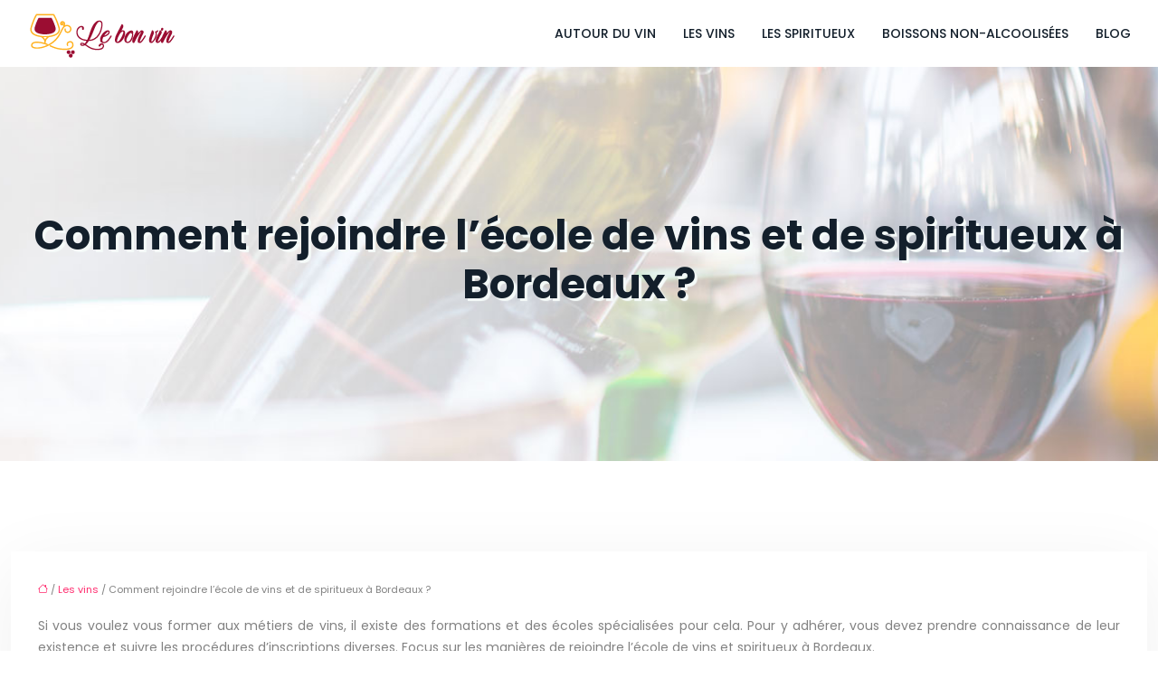

--- FILE ---
content_type: text/html; charset=UTF-8
request_url: https://www.le-bon-vin.fr/comment-rejoindre-lecole-de-vins-et-de-spiritueux-a-bordeaux/
body_size: 10745
content:
<!DOCTYPE html>
<html lang="fr-FR">
<head>
<meta charset="UTF-8" />
<meta name="viewport" content="width=device-width">
<link rel="shortcut icon" href="/wp-content/uploads/2023/12/favicon.png" />
<script type="application/ld+json">
{
    "@context": "https://schema.org",
    "@graph": [
        {
            "@type": "WebSite",
            "@id": "https://www.le-bon-vin.fr#website",
            "url": "https://www.le-bon-vin.fr",
            "name": "Le bon vin",
            "inLanguage": "fr-FR",
            "publisher": {
                "@id": "https://www.le-bon-vin.fr#organization"
            }
        },
        {
            "@type": "Organization",
            "@id": "https://www.le-bon-vin.fr#organization",
            "name": "Le bon vin",
            "url": "https://www.le-bon-vin.fr",
            "logo": {
                "@type": "ImageObject",
                "@id": "https://www.le-bon-vin.fr#logo",
                "url": "https://www.le-bon-vin.fr/wp-content/uploads/2019/10/logo-ai-vin-4.png"
            }
        },
        {
            "@type": "Person",
            "@id": "https://www.le-bon-vin.fr/author/le-bon-vin#person",
            "name": "admin",
            "jobTitle": "Rédaction Web",
            "url": "https://www.le-bon-vin.fr/author/le-bon-vin",
            "worksFor": {
                "@id": "https://www.le-bon-vin.fr#organization"
            },
            "image": {
                "@type": "ImageObject",
                "url": ""
            }
        },
        {
            "@type": "WebPage",
            "@id": "https://www.le-bon-vin.fr/comment-rejoindre-lecole-de-vins-et-de-spiritueux-a-bordeaux/#webpage",
            "url": "https://www.le-bon-vin.fr/comment-rejoindre-lecole-de-vins-et-de-spiritueux-a-bordeaux/",
            "name": "Ecole de vins à Bordeaux : comment s’y inscrire ?",
            "isPartOf": {
                "@id": "https://www.le-bon-vin.fr#website"
            },
            "breadcrumb": {
                "@id": "https://www.le-bon-vin.fr/comment-rejoindre-lecole-de-vins-et-de-spiritueux-a-bordeaux/#breadcrumb"
            },
            "inLanguage": "fr_FR"
        },
        {
            "@type": "Article",
            "@id": "https://www.le-bon-vin.fr/comment-rejoindre-lecole-de-vins-et-de-spiritueux-a-bordeaux/#article",
            "headline": "Comment rejoindre l&rsquo;école de vins et de spiritueux à Bordeaux ?",
            "description": "Si vous voulez approfondir votre connaissance du vin et en faire votre métier, vous pouvez vous inscrire à un institut spécialiste de vins à Bordeaux.",
            "mainEntityOfPage": {
                "@id": "https://www.le-bon-vin.fr/comment-rejoindre-lecole-de-vins-et-de-spiritueux-a-bordeaux/#webpage"
            },
            "wordCount": 693,
            "isAccessibleForFree": true,
            "articleSection": [
                "Les vins"
            ],
            "datePublished": "2020-04-22T12:32:08+00:00",
            "author": {
                "@id": "https://www.le-bon-vin.fr/author/le-bon-vin#person"
            },
            "publisher": {
                "@id": "https://www.le-bon-vin.fr#organization"
            },
            "inLanguage": "fr-FR"
        },
        {
            "@type": "BreadcrumbList",
            "@id": "https://www.le-bon-vin.fr/comment-rejoindre-lecole-de-vins-et-de-spiritueux-a-bordeaux/#breadcrumb",
            "itemListElement": [
                {
                    "@type": "ListItem",
                    "position": 1,
                    "name": "Accueil",
                    "item": "https://www.le-bon-vin.fr/"
                },
                {
                    "@type": "ListItem",
                    "position": 2,
                    "name": "Les vins",
                    "item": "https://www.le-bon-vin.fr/les-vins/"
                },
                {
                    "@type": "ListItem",
                    "position": 3,
                    "name": "Comment rejoindre l&rsquo;école de vins et de spiritueux à Bordeaux ?",
                    "item": "https://www.le-bon-vin.fr/comment-rejoindre-lecole-de-vins-et-de-spiritueux-a-bordeaux/"
                }
            ]
        }
    ]
}</script>
<meta name='robots' content='max-image-preview:large' />
<title>Ecole de vins à Bordeaux : comment s’y inscrire ?</title><meta name="description" content="Si vous voulez approfondir votre connaissance du vin et en faire votre métier, vous pouvez vous inscrire à un institut spécialiste de vins à Bordeaux."><link rel="alternate" title="oEmbed (JSON)" type="application/json+oembed" href="https://www.le-bon-vin.fr/wp-json/oembed/1.0/embed?url=https%3A%2F%2Fwww.le-bon-vin.fr%2Fcomment-rejoindre-lecole-de-vins-et-de-spiritueux-a-bordeaux%2F" />
<link rel="alternate" title="oEmbed (XML)" type="text/xml+oembed" href="https://www.le-bon-vin.fr/wp-json/oembed/1.0/embed?url=https%3A%2F%2Fwww.le-bon-vin.fr%2Fcomment-rejoindre-lecole-de-vins-et-de-spiritueux-a-bordeaux%2F&#038;format=xml" />
<style id='wp-img-auto-sizes-contain-inline-css' type='text/css'>
img:is([sizes=auto i],[sizes^="auto," i]){contain-intrinsic-size:3000px 1500px}
/*# sourceURL=wp-img-auto-sizes-contain-inline-css */
</style>
<style id='wp-block-library-inline-css' type='text/css'>
:root{--wp-block-synced-color:#7a00df;--wp-block-synced-color--rgb:122,0,223;--wp-bound-block-color:var(--wp-block-synced-color);--wp-editor-canvas-background:#ddd;--wp-admin-theme-color:#007cba;--wp-admin-theme-color--rgb:0,124,186;--wp-admin-theme-color-darker-10:#006ba1;--wp-admin-theme-color-darker-10--rgb:0,107,160.5;--wp-admin-theme-color-darker-20:#005a87;--wp-admin-theme-color-darker-20--rgb:0,90,135;--wp-admin-border-width-focus:2px}@media (min-resolution:192dpi){:root{--wp-admin-border-width-focus:1.5px}}.wp-element-button{cursor:pointer}:root .has-very-light-gray-background-color{background-color:#eee}:root .has-very-dark-gray-background-color{background-color:#313131}:root .has-very-light-gray-color{color:#eee}:root .has-very-dark-gray-color{color:#313131}:root .has-vivid-green-cyan-to-vivid-cyan-blue-gradient-background{background:linear-gradient(135deg,#00d084,#0693e3)}:root .has-purple-crush-gradient-background{background:linear-gradient(135deg,#34e2e4,#4721fb 50%,#ab1dfe)}:root .has-hazy-dawn-gradient-background{background:linear-gradient(135deg,#faaca8,#dad0ec)}:root .has-subdued-olive-gradient-background{background:linear-gradient(135deg,#fafae1,#67a671)}:root .has-atomic-cream-gradient-background{background:linear-gradient(135deg,#fdd79a,#004a59)}:root .has-nightshade-gradient-background{background:linear-gradient(135deg,#330968,#31cdcf)}:root .has-midnight-gradient-background{background:linear-gradient(135deg,#020381,#2874fc)}:root{--wp--preset--font-size--normal:16px;--wp--preset--font-size--huge:42px}.has-regular-font-size{font-size:1em}.has-larger-font-size{font-size:2.625em}.has-normal-font-size{font-size:var(--wp--preset--font-size--normal)}.has-huge-font-size{font-size:var(--wp--preset--font-size--huge)}.has-text-align-center{text-align:center}.has-text-align-left{text-align:left}.has-text-align-right{text-align:right}.has-fit-text{white-space:nowrap!important}#end-resizable-editor-section{display:none}.aligncenter{clear:both}.items-justified-left{justify-content:flex-start}.items-justified-center{justify-content:center}.items-justified-right{justify-content:flex-end}.items-justified-space-between{justify-content:space-between}.screen-reader-text{border:0;clip-path:inset(50%);height:1px;margin:-1px;overflow:hidden;padding:0;position:absolute;width:1px;word-wrap:normal!important}.screen-reader-text:focus{background-color:#ddd;clip-path:none;color:#444;display:block;font-size:1em;height:auto;left:5px;line-height:normal;padding:15px 23px 14px;text-decoration:none;top:5px;width:auto;z-index:100000}html :where(.has-border-color){border-style:solid}html :where([style*=border-top-color]){border-top-style:solid}html :where([style*=border-right-color]){border-right-style:solid}html :where([style*=border-bottom-color]){border-bottom-style:solid}html :where([style*=border-left-color]){border-left-style:solid}html :where([style*=border-width]){border-style:solid}html :where([style*=border-top-width]){border-top-style:solid}html :where([style*=border-right-width]){border-right-style:solid}html :where([style*=border-bottom-width]){border-bottom-style:solid}html :where([style*=border-left-width]){border-left-style:solid}html :where(img[class*=wp-image-]){height:auto;max-width:100%}:where(figure){margin:0 0 1em}html :where(.is-position-sticky){--wp-admin--admin-bar--position-offset:var(--wp-admin--admin-bar--height,0px)}@media screen and (max-width:600px){html :where(.is-position-sticky){--wp-admin--admin-bar--position-offset:0px}}

/*# sourceURL=wp-block-library-inline-css */
</style><style id='global-styles-inline-css' type='text/css'>
:root{--wp--preset--aspect-ratio--square: 1;--wp--preset--aspect-ratio--4-3: 4/3;--wp--preset--aspect-ratio--3-4: 3/4;--wp--preset--aspect-ratio--3-2: 3/2;--wp--preset--aspect-ratio--2-3: 2/3;--wp--preset--aspect-ratio--16-9: 16/9;--wp--preset--aspect-ratio--9-16: 9/16;--wp--preset--color--black: #000000;--wp--preset--color--cyan-bluish-gray: #abb8c3;--wp--preset--color--white: #ffffff;--wp--preset--color--pale-pink: #f78da7;--wp--preset--color--vivid-red: #cf2e2e;--wp--preset--color--luminous-vivid-orange: #ff6900;--wp--preset--color--luminous-vivid-amber: #fcb900;--wp--preset--color--light-green-cyan: #7bdcb5;--wp--preset--color--vivid-green-cyan: #00d084;--wp--preset--color--pale-cyan-blue: #8ed1fc;--wp--preset--color--vivid-cyan-blue: #0693e3;--wp--preset--color--vivid-purple: #9b51e0;--wp--preset--gradient--vivid-cyan-blue-to-vivid-purple: linear-gradient(135deg,rgb(6,147,227) 0%,rgb(155,81,224) 100%);--wp--preset--gradient--light-green-cyan-to-vivid-green-cyan: linear-gradient(135deg,rgb(122,220,180) 0%,rgb(0,208,130) 100%);--wp--preset--gradient--luminous-vivid-amber-to-luminous-vivid-orange: linear-gradient(135deg,rgb(252,185,0) 0%,rgb(255,105,0) 100%);--wp--preset--gradient--luminous-vivid-orange-to-vivid-red: linear-gradient(135deg,rgb(255,105,0) 0%,rgb(207,46,46) 100%);--wp--preset--gradient--very-light-gray-to-cyan-bluish-gray: linear-gradient(135deg,rgb(238,238,238) 0%,rgb(169,184,195) 100%);--wp--preset--gradient--cool-to-warm-spectrum: linear-gradient(135deg,rgb(74,234,220) 0%,rgb(151,120,209) 20%,rgb(207,42,186) 40%,rgb(238,44,130) 60%,rgb(251,105,98) 80%,rgb(254,248,76) 100%);--wp--preset--gradient--blush-light-purple: linear-gradient(135deg,rgb(255,206,236) 0%,rgb(152,150,240) 100%);--wp--preset--gradient--blush-bordeaux: linear-gradient(135deg,rgb(254,205,165) 0%,rgb(254,45,45) 50%,rgb(107,0,62) 100%);--wp--preset--gradient--luminous-dusk: linear-gradient(135deg,rgb(255,203,112) 0%,rgb(199,81,192) 50%,rgb(65,88,208) 100%);--wp--preset--gradient--pale-ocean: linear-gradient(135deg,rgb(255,245,203) 0%,rgb(182,227,212) 50%,rgb(51,167,181) 100%);--wp--preset--gradient--electric-grass: linear-gradient(135deg,rgb(202,248,128) 0%,rgb(113,206,126) 100%);--wp--preset--gradient--midnight: linear-gradient(135deg,rgb(2,3,129) 0%,rgb(40,116,252) 100%);--wp--preset--font-size--small: 13px;--wp--preset--font-size--medium: 20px;--wp--preset--font-size--large: 36px;--wp--preset--font-size--x-large: 42px;--wp--preset--spacing--20: 0.44rem;--wp--preset--spacing--30: 0.67rem;--wp--preset--spacing--40: 1rem;--wp--preset--spacing--50: 1.5rem;--wp--preset--spacing--60: 2.25rem;--wp--preset--spacing--70: 3.38rem;--wp--preset--spacing--80: 5.06rem;--wp--preset--shadow--natural: 6px 6px 9px rgba(0, 0, 0, 0.2);--wp--preset--shadow--deep: 12px 12px 50px rgba(0, 0, 0, 0.4);--wp--preset--shadow--sharp: 6px 6px 0px rgba(0, 0, 0, 0.2);--wp--preset--shadow--outlined: 6px 6px 0px -3px rgb(255, 255, 255), 6px 6px rgb(0, 0, 0);--wp--preset--shadow--crisp: 6px 6px 0px rgb(0, 0, 0);}:where(body) { margin: 0; }.wp-site-blocks > .alignleft { float: left; margin-right: 2em; }.wp-site-blocks > .alignright { float: right; margin-left: 2em; }.wp-site-blocks > .aligncenter { justify-content: center; margin-left: auto; margin-right: auto; }:where(.is-layout-flex){gap: 0.5em;}:where(.is-layout-grid){gap: 0.5em;}.is-layout-flow > .alignleft{float: left;margin-inline-start: 0;margin-inline-end: 2em;}.is-layout-flow > .alignright{float: right;margin-inline-start: 2em;margin-inline-end: 0;}.is-layout-flow > .aligncenter{margin-left: auto !important;margin-right: auto !important;}.is-layout-constrained > .alignleft{float: left;margin-inline-start: 0;margin-inline-end: 2em;}.is-layout-constrained > .alignright{float: right;margin-inline-start: 2em;margin-inline-end: 0;}.is-layout-constrained > .aligncenter{margin-left: auto !important;margin-right: auto !important;}.is-layout-constrained > :where(:not(.alignleft):not(.alignright):not(.alignfull)){margin-left: auto !important;margin-right: auto !important;}body .is-layout-flex{display: flex;}.is-layout-flex{flex-wrap: wrap;align-items: center;}.is-layout-flex > :is(*, div){margin: 0;}body .is-layout-grid{display: grid;}.is-layout-grid > :is(*, div){margin: 0;}body{padding-top: 0px;padding-right: 0px;padding-bottom: 0px;padding-left: 0px;}a:where(:not(.wp-element-button)){text-decoration: underline;}:root :where(.wp-element-button, .wp-block-button__link){background-color: #32373c;border-width: 0;color: #fff;font-family: inherit;font-size: inherit;font-style: inherit;font-weight: inherit;letter-spacing: inherit;line-height: inherit;padding-top: calc(0.667em + 2px);padding-right: calc(1.333em + 2px);padding-bottom: calc(0.667em + 2px);padding-left: calc(1.333em + 2px);text-decoration: none;text-transform: inherit;}.has-black-color{color: var(--wp--preset--color--black) !important;}.has-cyan-bluish-gray-color{color: var(--wp--preset--color--cyan-bluish-gray) !important;}.has-white-color{color: var(--wp--preset--color--white) !important;}.has-pale-pink-color{color: var(--wp--preset--color--pale-pink) !important;}.has-vivid-red-color{color: var(--wp--preset--color--vivid-red) !important;}.has-luminous-vivid-orange-color{color: var(--wp--preset--color--luminous-vivid-orange) !important;}.has-luminous-vivid-amber-color{color: var(--wp--preset--color--luminous-vivid-amber) !important;}.has-light-green-cyan-color{color: var(--wp--preset--color--light-green-cyan) !important;}.has-vivid-green-cyan-color{color: var(--wp--preset--color--vivid-green-cyan) !important;}.has-pale-cyan-blue-color{color: var(--wp--preset--color--pale-cyan-blue) !important;}.has-vivid-cyan-blue-color{color: var(--wp--preset--color--vivid-cyan-blue) !important;}.has-vivid-purple-color{color: var(--wp--preset--color--vivid-purple) !important;}.has-black-background-color{background-color: var(--wp--preset--color--black) !important;}.has-cyan-bluish-gray-background-color{background-color: var(--wp--preset--color--cyan-bluish-gray) !important;}.has-white-background-color{background-color: var(--wp--preset--color--white) !important;}.has-pale-pink-background-color{background-color: var(--wp--preset--color--pale-pink) !important;}.has-vivid-red-background-color{background-color: var(--wp--preset--color--vivid-red) !important;}.has-luminous-vivid-orange-background-color{background-color: var(--wp--preset--color--luminous-vivid-orange) !important;}.has-luminous-vivid-amber-background-color{background-color: var(--wp--preset--color--luminous-vivid-amber) !important;}.has-light-green-cyan-background-color{background-color: var(--wp--preset--color--light-green-cyan) !important;}.has-vivid-green-cyan-background-color{background-color: var(--wp--preset--color--vivid-green-cyan) !important;}.has-pale-cyan-blue-background-color{background-color: var(--wp--preset--color--pale-cyan-blue) !important;}.has-vivid-cyan-blue-background-color{background-color: var(--wp--preset--color--vivid-cyan-blue) !important;}.has-vivid-purple-background-color{background-color: var(--wp--preset--color--vivid-purple) !important;}.has-black-border-color{border-color: var(--wp--preset--color--black) !important;}.has-cyan-bluish-gray-border-color{border-color: var(--wp--preset--color--cyan-bluish-gray) !important;}.has-white-border-color{border-color: var(--wp--preset--color--white) !important;}.has-pale-pink-border-color{border-color: var(--wp--preset--color--pale-pink) !important;}.has-vivid-red-border-color{border-color: var(--wp--preset--color--vivid-red) !important;}.has-luminous-vivid-orange-border-color{border-color: var(--wp--preset--color--luminous-vivid-orange) !important;}.has-luminous-vivid-amber-border-color{border-color: var(--wp--preset--color--luminous-vivid-amber) !important;}.has-light-green-cyan-border-color{border-color: var(--wp--preset--color--light-green-cyan) !important;}.has-vivid-green-cyan-border-color{border-color: var(--wp--preset--color--vivid-green-cyan) !important;}.has-pale-cyan-blue-border-color{border-color: var(--wp--preset--color--pale-cyan-blue) !important;}.has-vivid-cyan-blue-border-color{border-color: var(--wp--preset--color--vivid-cyan-blue) !important;}.has-vivid-purple-border-color{border-color: var(--wp--preset--color--vivid-purple) !important;}.has-vivid-cyan-blue-to-vivid-purple-gradient-background{background: var(--wp--preset--gradient--vivid-cyan-blue-to-vivid-purple) !important;}.has-light-green-cyan-to-vivid-green-cyan-gradient-background{background: var(--wp--preset--gradient--light-green-cyan-to-vivid-green-cyan) !important;}.has-luminous-vivid-amber-to-luminous-vivid-orange-gradient-background{background: var(--wp--preset--gradient--luminous-vivid-amber-to-luminous-vivid-orange) !important;}.has-luminous-vivid-orange-to-vivid-red-gradient-background{background: var(--wp--preset--gradient--luminous-vivid-orange-to-vivid-red) !important;}.has-very-light-gray-to-cyan-bluish-gray-gradient-background{background: var(--wp--preset--gradient--very-light-gray-to-cyan-bluish-gray) !important;}.has-cool-to-warm-spectrum-gradient-background{background: var(--wp--preset--gradient--cool-to-warm-spectrum) !important;}.has-blush-light-purple-gradient-background{background: var(--wp--preset--gradient--blush-light-purple) !important;}.has-blush-bordeaux-gradient-background{background: var(--wp--preset--gradient--blush-bordeaux) !important;}.has-luminous-dusk-gradient-background{background: var(--wp--preset--gradient--luminous-dusk) !important;}.has-pale-ocean-gradient-background{background: var(--wp--preset--gradient--pale-ocean) !important;}.has-electric-grass-gradient-background{background: var(--wp--preset--gradient--electric-grass) !important;}.has-midnight-gradient-background{background: var(--wp--preset--gradient--midnight) !important;}.has-small-font-size{font-size: var(--wp--preset--font-size--small) !important;}.has-medium-font-size{font-size: var(--wp--preset--font-size--medium) !important;}.has-large-font-size{font-size: var(--wp--preset--font-size--large) !important;}.has-x-large-font-size{font-size: var(--wp--preset--font-size--x-large) !important;}
/*# sourceURL=global-styles-inline-css */
</style>

<link rel='stylesheet' id='accordion-css-css' href='https://www.le-bon-vin.fr/wp-content/plugins/medialab-gutenberg/accordion.css?ver=d48ecdbfe9a0f856600176c7dbe07538' type='text/css' media='all' />
<link rel='stylesheet' id='default-css' href='https://www.le-bon-vin.fr/wp-content/themes/factory-templates-4/style.css?ver=d48ecdbfe9a0f856600176c7dbe07538' type='text/css' media='all' />
<link rel='stylesheet' id='bootstrap5-css' href='https://www.le-bon-vin.fr/wp-content/themes/factory-templates-4/css/bootstrap.min.css?ver=d48ecdbfe9a0f856600176c7dbe07538' type='text/css' media='all' />
<link rel='stylesheet' id='bootstrap-icon-css' href='https://www.le-bon-vin.fr/wp-content/themes/factory-templates-4/css/bootstrap-icons.css?ver=d48ecdbfe9a0f856600176c7dbe07538' type='text/css' media='all' />
<link rel='stylesheet' id='global-css' href='https://www.le-bon-vin.fr/wp-content/themes/factory-templates-4/css/global.css?ver=d48ecdbfe9a0f856600176c7dbe07538' type='text/css' media='all' />
<link rel='stylesheet' id='light-theme-css' href='https://www.le-bon-vin.fr/wp-content/themes/factory-templates-4/css/light.css?ver=d48ecdbfe9a0f856600176c7dbe07538' type='text/css' media='all' />
<script type="text/javascript" src="https://www.le-bon-vin.fr/wp-includes/js/jquery/jquery.min.js?ver=d48ecdbfe9a0f856600176c7dbe07538" id="jquery-core-js"></script>
<script type="text/javascript" src="https://www.le-bon-vin.fr/wp-includes/js/jquery/jquery-migrate.min.js?ver=d48ecdbfe9a0f856600176c7dbe07538" id="jquery-migrate-js"></script>
<script type="text/javascript" src="https://code.jquery.com/jquery-3.2.1.min.js?ver=d48ecdbfe9a0f856600176c7dbe07538" id="jquery3.2.1-js"></script>
<script type="text/javascript" src="https://www.le-bon-vin.fr/wp-content/themes/factory-templates-4/js/fn.js?ver=d48ecdbfe9a0f856600176c7dbe07538" id="default_script-js"></script>
<link rel="https://api.w.org/" href="https://www.le-bon-vin.fr/wp-json/" /><link rel="alternate" title="JSON" type="application/json" href="https://www.le-bon-vin.fr/wp-json/wp/v2/posts/25460" /><link rel="EditURI" type="application/rsd+xml" title="RSD" href="https://www.le-bon-vin.fr/xmlrpc.php?rsd" />
<link rel="canonical" href="https://www.le-bon-vin.fr/comment-rejoindre-lecole-de-vins-et-de-spiritueux-a-bordeaux/" />
<link rel='shortlink' href='https://www.le-bon-vin.fr/?p=25460' />
 
<meta name="google-site-verification" content="-HZnqUfM2TLenL6RnSsRvb16K1ykiR3qHcaZvcBqZCY" />
<link href="https://fonts.googleapis.com/css2?family=Poppins:wght@400;500;700&display=swap" rel="stylesheet">
<link href="https://fonts.googleapis.com/css2?family=Rubik:wght@500&display=swap" rel="stylesheet">
<meta name="google-site-verification" content="AOeG49AWtE7ER_ncFX-NhwRVNJ4dpPySLrnWyoBPtw8" /> 
<style type="text/css">
.default_color_background,.menu-bars{background-color : #b2224f }.default_color_text,a,h1 span,h2 span,h3 span,h4 span,h5 span,h6 span{color :#b2224f }.navigation li a,.navigation li.disabled,.navigation li.active a,.owl-dots .owl-dot.active span,.owl-dots .owl-dot:hover span{background-color: #b2224f;}
.block-spc{border-color:#b2224f}
.page-content a{color : #ff2d6f }.page-content a:hover{color : #f48e06 }.home .body-content a{color : #ff2d6f }.home .body-content a:hover{color : #f48e06 }.col-menu,.main-navigation{background-color:#fff;}.main-navigation {padding:10px 0;}.main-navigation.scrolled{background-color:#fff;}.main-navigation {-webkit-box-shadow: 0 2px 13px 0 rgba(0, 0, 0, .1);-moz-box-shadow: 0 2px 13px 0 rgba(0, 0, 0, .1);box-shadow: 0 2px 13px 0 rgba(0, 0, 0, .1);}
.main-navigation .logo-main{height: 59px;}.main-navigation  .logo-sticky{height: 40px;}nav li a{font-size:14px;}nav li a{line-height:24px;}nav li a{color:#131f2b!important;}nav li:hover > a,.current-menu-item > a{color:#b2224f!important;}.scrolled nav li a{color:#131f2b!important;}.scrolled nav li:hover a,.scrolled .current-menu-item a{color:#b2224f!important;}.sub-menu a{color:#131f2b!important;}.archive h1{color:#131f2b!important;}.category .subheader,.single .subheader{padding:160px 0px }.archive h1{text-align:center!important;} .archive h1{font-size:45px}  .archive h2,.cat-description h2{font-size:27px} .archive h2 a,.cat-description h2{color:#000!important;}.archive .readmore{background-color:#b2224f;}.archive .readmore{color:#fff;}.archive .readmore:hover{background-color:#131f2b;}.archive .readmore:hover{color:#fff;}.archive .readmore{padding:8px 20px;}.single h1{color:#131f2b!important;}.single .the-post h2{color:#131f2b!important;}.single .the-post h3{color:#131f2b!important;}.single .the-post h4{color:#131f2b!important;}.single .the-post h5{color:#131f2b!important;}.single .the-post h6{color:#131f2b!important;} .single .post-content a{color:#ff2d6f} .single .post-content a:hover{color:#f48e06}.single h1{text-align:center!important;}.single h1{font-size: 45px}.single h2{font-size: 27px}.single h3{font-size: 21px}.single h4{font-size: 16px}footer{background-position:top }  footer a{color: #b2224f}#back_to_top{background-color:#b2224f;}#back_to_top i, #back_to_top svg{color:#fff;}#back_to_top {padding:3px 5px 6px;}</style>
<style>:root {
    --color-primary: #b2224f;
    --color-primary-light: #e72c66;
    --color-primary-dark: #7c1737;
    --color-primary-hover: #a01e47;
    --color-primary-muted: #ff367e;
            --color-background: #fff;
    --color-text: #ffffff;
} </style>
<style id="custom-st" type="text/css">
body{font-size:14px;font-weight:400;line-height:24px;font-family:Poppins;color:#828282;}h1,h2,h3,h4{font-family:Poppins;font-weight:600;}.kicker{font-family:Rubik;font-weight:500;}a{text-decoration:none;}.justify-text{text-align:justify;}.bloc7{background-image:url(/wp-content/uploads/2019/10/ai-vin-2.jpg);background-position:90% 100%;background-repeat:no-repeat;background-size:auto;padding:8% 0 6%;}.goutiere-6{gap:6em;}.espacement{padding:20px 0 10px;}.bloc4{padding:70px 0;}footer{position:relative;z-index:1;}footer .footer-widget{color:#fff!important;font-family:Poppins;font-weight:bold;line-height:1.8em;letter-spacing:0.4px;border-bottom:none!important;position:relative;margin-bottom:40px!important;font-size:19px!important;}footer .footer-widget:after{content:'';position:absolute;bottom:-11px;left:0;width:25px;border-bottom:2px solid #ffb11f;}footer .textwidget{text-align:justify;color:#888888!important;}footer p{font-size:15px;}.main-navigation{z-index:2!important;}nav li a{font-family:Poppins;font-weight:500;white-space:normal!important;text-transform:uppercase;}.main-navigation .sub-menu{padding:0px!important;}.navbar{padding:0px!important;}.sub-menu>li{padding:20px 15px!important;border-bottom:1px solid rgba(0,0,0,0.1);}.classic-menu li a{padding:25px 15px 25px 15px;}.main-navigation .menu-item-has-children:after{top:20px;color:#00c76a;}.scrolled nav .sub-menu li a{color:#333!important;}.sub-menu li:hover a,.scrolled nav .sub-menu li:hover a{color:#00c76a!important;}.widget_sidebar{margin-bottom:50px;background:#fff;box-shadow:0 15px 76px 0 rgba(0,0,0,.1);box-sizing:border-box;padding:25px 20px 20px;}.archive h1,.single h1{text-shadow:3px 3px 1px #f5fbf9;}.loop-post .align-items-center div{padding:0 0 0 20px;}.archive .post{box-shadow:0 30px 100px 0 rgba(221,224,231,0.5);padding:30px 30px 30px;}.single .all-post-content{padding:30px;background:#fff;box-shadow:0 15px 76px 0 rgba(0,0,0,.06);margin-bottom:50px;}.widget_sidebar .sidebar-widget{margin-bottom:1em;color:#333;text-align:left;position:relative;padding-bottom:1em;border-bottom:none!important;}.sidebar-widget:before{width:100%;border-bottom:1px solid #ececec;}.sidebar-widget:before,.sidebar-widget:after{content:"";position:absolute;left:0;bottom:2px;}.sidebar-widget:after{width:50px;border-bottom:1px solid #9b0d32;}@media screen and (max-width:1366px){.main-navigation{padding:0px 30px!important;}.bloc7:before{content:'';position:absolute;left:0;top:0;width:100%;height:100%;background-color:#fff;opacity:0.7;z-index:-1;}.main-navigation .sub-menu{margin-left:-20px;}}@media screen and (max-width:1024px){h1{line-height:55px!important;font-size:45px!important;}h2{line-height:30px!important;font-size:24px!important;}h3{font-size:20px!important;}.navbar-toggler{background-color:#fff;}.navbar{padding:10px!important;}.banner{padding-top:20%!important;}}@media screen and (max-width:960px){.banner{background:#221B19;}}@media screen and (max-width:375px){.main-navigation{padding:0px 0px!important;}.banner:before{content:'';position:absolute;left:0;top:0;width:100%;height:100%;background-color:#fff;opacity:0.7;z-index:1;}#logo img{width:auto!important;height:75px!important;}.loop-post .align-items-center{padding-left:0px!important;}}</style>
</head> 

<body class="wp-singular post-template-default single single-post postid-25460 single-format-standard wp-theme-factory-templates-4 catid-2" style="background-color: #fff;">

<div class="main-navigation  container-fluid is_sticky none-mobile">
<nav class="navbar navbar-expand-lg  container-xxl">

<a id="logo" href="https://www.le-bon-vin.fr">
<img class="logo-main" src="/wp-content/uploads/2019/10/logo-ai-vin-4.png"  width="171px"   height="59px"  alt="logo">
<img class="logo-sticky" src="/wp-content/uploads/2019/10/logo-ai-vin-4.png" width="auto" height="40px" alt="logo"></a>

    <button class="navbar-toggler" type="button" data-bs-toggle="collapse" data-bs-target="#navbarSupportedContent" aria-controls="navbarSupportedContent" aria-expanded="false" aria-label="Toggle navigation">
      <span class="navbar-toggler-icon"><i class="bi bi-list"></i></span>
    </button>

    <div class="collapse navbar-collapse" id="navbarSupportedContent">

<ul id="main-menu" class="classic-menu navbar-nav ms-auto mb-2 mb-lg-0"><li id="menu-item-25281" class="menu-item menu-item-type-taxonomy menu-item-object-category"><a href="https://www.le-bon-vin.fr/autour-du-vin/">Autour du vin</a></li>
<li id="menu-item-25283" class="menu-item menu-item-type-taxonomy menu-item-object-category current-post-ancestor current-menu-parent current-post-parent"><a href="https://www.le-bon-vin.fr/les-vins/">Les vins</a></li>
<li id="menu-item-25282" class="menu-item menu-item-type-taxonomy menu-item-object-category"><a href="https://www.le-bon-vin.fr/les-spiritueux/">Les spiritueux</a></li>
<li id="menu-item-25293" class="menu-item menu-item-type-taxonomy menu-item-object-category"><a href="https://www.le-bon-vin.fr/boissons-non-alcoolisees/">Boissons non-alcoolisées</a></li>
<li id="menu-item-25626" class="menu-item menu-item-type-taxonomy menu-item-object-category"><a href="https://www.le-bon-vin.fr/blog/">Blog</a></li>
</ul>
</div>
</nav>
</div><!--menu-->
<div style="background-color:le-bon-vin" class="body-content     ">
  

<div class="container-fluid subheader" style="background-position:top;background-image:url(/wp-content/uploads/2023/12/cat.jpg);background-color:#f2faf9;">
<div id="mask" style=""></div>	
<div class="container-xxl"><h1 class="title">Comment rejoindre l&rsquo;école de vins et de spiritueux à Bordeaux ?</h1></div></div>



<div class="post-content container-xxl"> 


<div class="row">
<div class="  col-xxl-9  col-md-12">	



<div class="all-post-content">
<article>
<div style="font-size: 11px" class="breadcrumb"><a href="/"><i class="bi bi-house"></i></a>&nbsp;/&nbsp;<a href="https://www.le-bon-vin.fr/les-vins/">Les vins</a>&nbsp;/&nbsp;Comment rejoindre l&rsquo;école de vins et de spiritueux à Bordeaux ?</div>
<div class="the-post">





<p>Si vous voulez vous former aux métiers de vins, il existe des formations et des écoles spécialisées pour cela. Pour y adhérer, vous devez prendre connaissance de leur existence et suivre les procédures d’inscriptions diverses. Focus sur les manières de rejoindre l’école de vins et spiritueux à Bordeaux.</p>
<h2>Admission par voie de concours</h2>
<p>La réputation des vins et spiritueux de la France font échos partout dans le monde. Ceci n’est pas étonnant vu que les Français sont les deuxièmes consommateurs de vin de la planète. De plus, la France tient le premier rang en matière d’exportation de vins. Donc les chiffre d’affaire de la France dans ce domaine sont considérables et étudier dans ce secteur d’activité ne peut être qu’avantageux pour vous. Des instituts forment les étudiants pour être des professionnels dans cet univers plein de passions. Il faut connaitre que l’admission à ces instituts se fait par voie de concours. Pour plus de précisions sur les dates, vous pouvez directement les consulter en ligne. Ces dates varient en fonction de la ville et de l’épreuve. Mais le concours se déroule toujours en une seule journée.</p>
<p>Si vous venez juste d’avoir votre baccalauréat, une présentation de votre dossier devant deux juges doit se faire oralement. Puis, vous devez passer à une composition écrite basée sur des questions à choix multiples portant sur quatre domaines. Si vous êtes déjà en possession d’un diplôme , vous pouvez également adhérer ces instituts comme l’<strong>école du vin de Bordeaux. </strong>Le mode de concours reste à peu près le même à la différence que vous devez faire une présentation de revue de presse. Si vous voulez obtenir plus d’informations sur les formations proposées, vous pouvez aller sur <a href="https://www.magnum-institute.fr/ecole-de-vin-bordeaux/">www.magnum-institute.fr</a></p>
<h2>Formation de trois années après le bacc</h2>
<p>Une étude de trois années est nécessaire pour obtenir un bachelor dans le domaine du vin et spiritueux. Durant cette formation, vous allez suivre des cours intensivement et aussi faire des stages au sein des sociétés. Ce sont donc des cours en alternance qui vont vous rendre professionnel dès la fin de la formation. Dans le monde universitaire, ce bachelor équivaut à une licence simple ou professionnalisant. C’est cet aspect opérationnel qui séduit les adhérents dans ce type de formation. Vous allez étudier tout ce qui touche de près ou de loin le vin et les spiritueux dans une<strong> école de vin à Bordeaux</strong>.</p>
<p>Ainsi, les manières de fabriquer les vins n’auront plus aucuns secrets pour vous. Tout comme ses marchés potentiels, les stratégies employées pour son marketing et sa négociation. De plus, des conférences autour du vin sont organisées à diverses dates de chaque année pour vous imprégner un peu plus dans l’univers de la science des vins. À l’issue de cette formation, l’œnologie n’aura plus aucuns secrets pour vous. Outre cela, l’emplacement de l’école est une belle opportunité pour offrir à ses étudiants des accès à des événements internationaux sur les vins et spiritueux chaque année. Une fois votre diplôme en poche, il ne sera pas difficile pour vous de trouver un emploi relatif à vos études grâce aux contacts de l’école avec les professionnels de la filière.</p>
<h2>Formation Bacc+4</h2>
<p>Pour l’obtention d’un diplôme de quatre années après le baccalauréat, vous allez suivre un programme d’études précis et axé sur des sujets aussi intéressants les uns que les autres. En effet, à l’issu de cette année, vous auriez la parfaite maîtrise du marketing du vin et des spiritueux. Outre cela, vous seriez capable de négocier à l’international mais aussi connaitre par cœur la science du vin relatif au tourisme territorial.</p>
<p>De plus, vous avez le choix de suivre votre parcours en suivant une formation initiale, une formation alternante ou une formation orientée sur les projets. La durée de participation des étudiants au cours dépend de son choix de parcours. Mais en tout cas, quel que soit formule choisie par l’étudiant, il serait tout de suite opérationnel à l’issu de la formation au sein de l’école de vin de Bordeaux.</p>




</div>
</article>




<div class="row nav-post-cat"><div class="col-6"><a href="https://www.le-bon-vin.fr/comment-est-fait-le-vin-naturel/"><i class="bi bi-arrow-left"></i>Comment est fait le vin naturel ?</a></div><div class="col-6"><a href="https://www.le-bon-vin.fr/chateau-de-pommard-degustation-de-vins/"><i class="bi bi-arrow-left"></i>Château de Pommard : dégustation de vins</a></div></div>

</div>

</div>	


<div class="col-xxl-3 col-md-12">
<div class="sidebar">
<div class="widget-area">





<div class='widget_sidebar'><div class='sidebar-widget'>Fraîchement publiés </div><div class='textwidget sidebar-ma'><div class="row mb-2"><div class="col-12"><a href="https://www.le-bon-vin.fr/ou-faire-ses-courses-halal-a-paris-sans-perdre-de-temps/">Où faire ses courses halal à paris sans perdre de temps</a></div></div><div class="row mb-2"><div class="col-12"><a href="https://www.le-bon-vin.fr/quelle-est-la-difference-entre-le-cognac-et-le-whisky/">Quelle est la différence entre le cognac et le whisky ?</a></div></div><div class="row mb-2"><div class="col-12"><a href="https://www.le-bon-vin.fr/date-distillation-cognac-calendrier-et-reglementation-de-la-production/">Date distillation cognac : calendrier et réglementation de la production</a></div></div><div class="row mb-2"><div class="col-12"><a href="https://www.le-bon-vin.fr/cognac-xo-prix-quel-budget-prevoir-pour-un-cognac-d-exception/">Cognac XO prix : quel budget prévoir pour un cognac d&rsquo;exception ?</a></div></div><div class="row mb-2"><div class="col-12"><a href="https://www.le-bon-vin.fr/quand-les-sommeliers-d-annecy-deviennent-des-conteurs-de-terroirs/">Quand les sommeliers d&rsquo;Annecy deviennent des conteurs de terroirs</a></div></div></div></div></div><div class='widget_sidebar'><div class='sidebar-widget'>Articles similaires</div><div class='textwidget sidebar-ma'><div class="row mb-2"><div class="col-12"><a href="https://www.le-bon-vin.fr/6-bons-conseils-pour-reconnaitre-une-bonne-bouteille-de-vin/">6 bons conseils pour reconnaître une bonne bouteille de vin</a></div></div><div class="row mb-2"><div class="col-12"><a href="https://www.le-bon-vin.fr/vins-blancs-liquoreux-pour-quels-accords-mets-vins/">Vins blancs liquoreux : pour quels accords mets-vins ?</a></div></div><div class="row mb-2"><div class="col-12"><a href="https://www.le-bon-vin.fr/comment-classer-les-vins/">Comment classer les vins ?</a></div></div><div class="row mb-2"><div class="col-12"><a href="https://www.le-bon-vin.fr/guide-pratique-sur-la-foire-aux-vins/">Tout savoir sur la foire aux vins</a></div></div></div></div>
<style>
	.nav-post-cat .col-6 i{
		display: inline-block;
		position: absolute;
	}
	.nav-post-cat .col-6 a{
		position: relative;
	}
	.nav-post-cat .col-6:nth-child(1) a{
		padding-left: 18px;
		float: left;
	}
	.nav-post-cat .col-6:nth-child(1) i{
		left: 0;
	}
	.nav-post-cat .col-6:nth-child(2) a{
		padding-right: 18px;
		float: right;
	}
	.nav-post-cat .col-6:nth-child(2) i{
		transform: rotate(180deg);
		right: 0;
	}
	.nav-post-cat .col-6:nth-child(2){
		text-align: right;
	}
</style>



</div>
</div>
</div> </div>








</div>

</div><!--body-content-->

<footer class="container-fluid" style="background-color:#131f2b; ">
<div class="container-xxl">	
<div class="widgets">
<div class="row">
<div class="col-xxl-3 col-md-12">
<div class="widget_footer">			<div class="textwidget"><p><img loading="lazy" decoding="async" class="alignnone size-full wp-image-25403" src="https://www.le-bon-vin.fr/wp-content/uploads/2019/10/logo-ai-vin-4.png" alt="" width="171" height="59" /></p>
<p>De nos jours, il existe de nombreuses possibilités pour acheter son vin. La première option est de l’acheter directement chez le producteur. Mais il est également possible de le faire chez l’importateur, dans un magasin, dans les clubs de vin, aux enchères, , dans les ventes privées, dans les supermarchés, en primeur ou encore sur la toile.</p>
</div>
		</div></div>
<div class="col-xxl-3 col-md-12">
<div class="widget_footer"><div class="footer-widget">Comment conserver son vin ?</div>			<div class="textwidget"><p>Pour bien conserver les bouteilles de vin, il est conseillé d’avoir une cave à vin enterrée et humide où règne en permanence une température de 12 °C. En fait, il faut respecter des conditions spécifiques d’humidité, d’obscurité et de température. Il est également possible d’investir dans une cave à vin climatisée qui est encore appelée cave de vieillissement du vin.</p>
</div>
		</div></div>
<div class="col-xxl-3 col-md-12">
<div class="widget_footer"><div class="footer-widget">Comment savourer un vin ?</div>			<div class="textwidget"><p>Pour que la dégustation de vin soit un véritable plaisir, il faut savoir choisir le verre adapté au vin à savourer. Il est également important de bien lire son étiquette avant de passer aux 3 étapes essentielles, à savoir observer le vin, le sentir et enfin le goûter. Cela permet de déterminer sa douceur, son acidité, ses tannins, sa teneur en alcool, l’intensité de ses arômes&#8230;</p>
</div>
		</div></div>
<div class="col-xxl-3 col-md-12">
<div class="widget_footer"><div class="footer-widget">Comment bien servir le vin ?</div>			<div class="textwidget"><p>Pour servir le vin, il faut réunir les matériels suivants : le verre, le tire-bouchon et le stop-goutte. Le verre doit être transparent et à pied, et surtout avoir une forme de tulipe. Il est essentiel de connaître la bonne température de service qui dépend de chaque type de vin. Enfin, il faut savoir servir les vins suivant un ordre précis afin de prolonger le plaisir de la dégustation.</p>
</div>
		</div></div>
</div>
</div></div>
</footer>

<div class="to-top square" id="inactive"><a id='back_to_top'><svg xmlns="http://www.w3.org/2000/svg" width="16" height="16" fill="currentColor" class="bi bi-arrow-up-short" viewBox="0 0 16 16">
  <path fill-rule="evenodd" d="M8 12a.5.5 0 0 0 .5-.5V5.707l2.146 2.147a.5.5 0 0 0 .708-.708l-3-3a.5.5 0 0 0-.708 0l-3 3a.5.5 0 1 0 .708.708L7.5 5.707V11.5a.5.5 0 0 0 .5.5z"/>
</svg></a></div>
<script type="text/javascript">
	let calcScrollValue = () => {
	let scrollProgress = document.getElementById("progress");
	let progressValue = document.getElementById("back_to_top");
	let pos = document.documentElement.scrollTop;
	let calcHeight = document.documentElement.scrollHeight - document.documentElement.clientHeight;
	let scrollValue = Math.round((pos * 100) / calcHeight);
	if (pos > 500) {
	progressValue.style.display = "grid";
	} else {
	progressValue.style.display = "none";
	}
	scrollProgress.addEventListener("click", () => {
	document.documentElement.scrollTop = 0;
	});
	scrollProgress.style.background = `conic-gradient( ${scrollValue}%, #fff ${scrollValue}%)`;
	};
	window.onscroll = calcScrollValue;
	window.onload = calcScrollValue;
</script>






<script type="speculationrules">
{"prefetch":[{"source":"document","where":{"and":[{"href_matches":"/*"},{"not":{"href_matches":["/wp-*.php","/wp-admin/*","/wp-content/uploads/*","/wp-content/*","/wp-content/plugins/*","/wp-content/themes/factory-templates-4/*","/*\\?(.+)"]}},{"not":{"selector_matches":"a[rel~=\"nofollow\"]"}},{"not":{"selector_matches":".no-prefetch, .no-prefetch a"}}]},"eagerness":"conservative"}]}
</script>
<p class="text-center" style="margin-bottom: 0px"><a href="/plan-du-site/">Plan du site</a></p><script type="text/javascript" src="https://www.le-bon-vin.fr/wp-content/plugins/medialab-gutenberg/accordion-script.js?ver=d48ecdbfe9a0f856600176c7dbe07538" id="accordion-script-js"></script>
<script type="text/javascript" src="https://www.le-bon-vin.fr/wp-content/themes/factory-templates-4/js/bootstrap.bundle.min.js" id="bootstrap5-js"></script>

<script type="text/javascript">
$(document).ready(function() {
$( ".the-post img" ).on( "click", function() {
var url_img = $(this).attr('src');
$('.img-fullscreen').html("<div><img src='"+url_img+"'></div>");
$('.img-fullscreen').fadeIn();
});
$('.img-fullscreen').on( "click", function() {
$(this).empty();
$('.img-fullscreen').hide();
});
//$('.block2.st3:first-child').removeClass("col-2");
//$('.block2.st3:first-child').addClass("col-6 fheight");
});
</script>










<div class="img-fullscreen"></div>

</body>
</html>